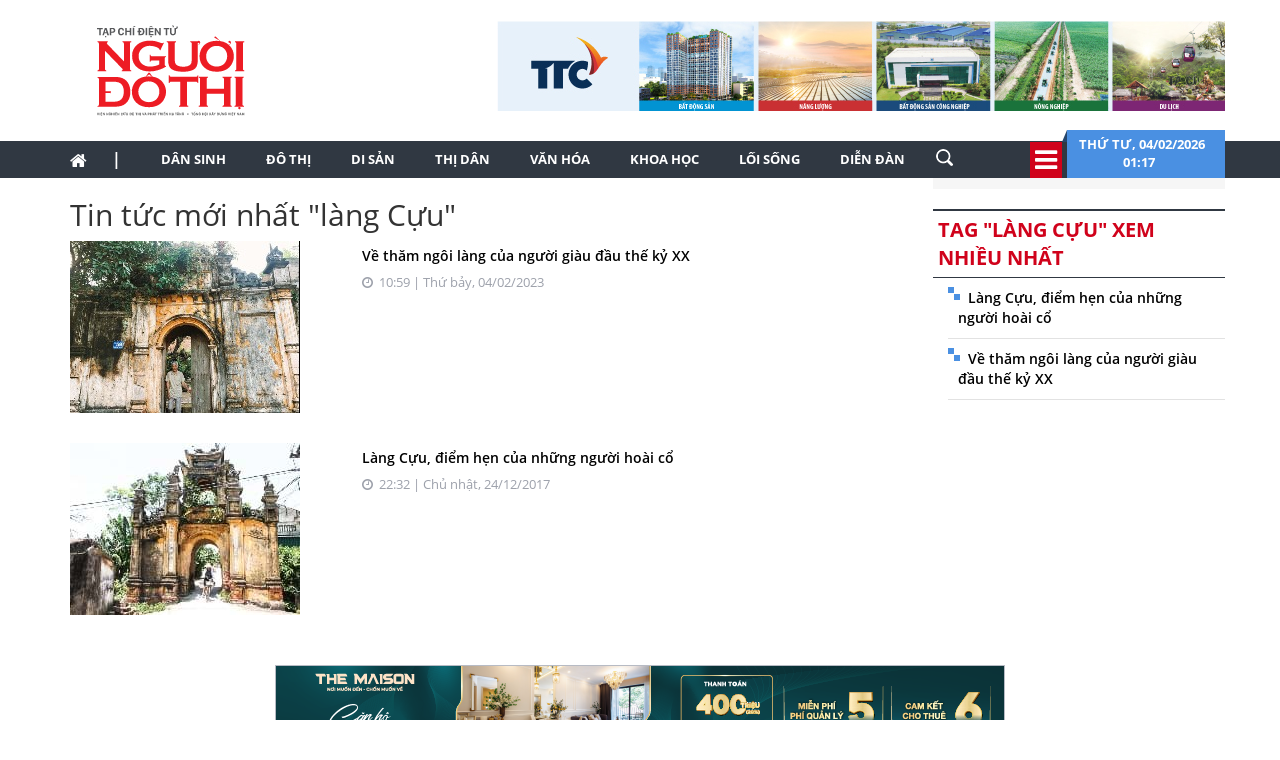

--- FILE ---
content_type: text/html; charset=utf-8
request_url: https://nguoidothi.net.vn/tag/lang-cuu.html
body_size: 27253
content:
<!doctype html>
<!--[if lt IE 7]>      <html class="no-js lt-ie9 lt-ie8 lt-ie7" lang=""> <![endif]-->
<!--[if IE 7]>         <html class="no-js lt-ie9 lt-ie8" lang=""> <![endif]-->
<!--[if IE 8]>         <html class="no-js lt-ie9" lang=""> <![endif]-->
<!--[if gt IE 8]><!-->
<html class="no-js" lang="">
<!--<![endif]-->
<head prefix="og: http://ogp.me/ns# fb: http://ogp.me/ns/fb# article: http://ogp.me/ns/article#">

    <meta charset="utf-8">
    <meta http-equiv="X-UA-Compatible" content="IE=edge,chrome=1">
    <title>Người Đô Thị Online</title>
    <meta name="description" content="Người Đô Thị định vị trở thành diễn đàn trực tuyến hàng đầu của thị dân về quy hoạch phát triển đô thị, bảo tồn di sản, ký ức đô thị...">
    <meta name="viewport" content="width=device-width, initial-scale=1">
    <meta name="format-detection" content="telephone=no"> 
    <meta content="INDEX,FOLLOW" name="robots" />
    <meta content="global" name="distribution" />
    <meta content="general" name="rating" />
    <meta content="1 days" name="revisit-after" />
    <link rel="canonical" href="https://nguoidothi.net.vn" />
    <meta property="og:url" content="https://nguoidothi.net.vn.vn" />
    <meta property="og:type" content="website" />
    <meta property="og:title" content="Người Đô Thị: Diễn đàn trực tuyến hàng đầu của thị dân" />
    <meta property="og:site_name" content="Người Đô Thị" />
    <link rel="shortcut icon" href="favicon.png" type="image/png">
    <link href="/Content/bootstrap?v=DqRpOISl3M9zxV0svJr4n_whIo_l6jVV_SevVLh86Z01" rel="stylesheet"/>

    <link href="/Content/HomeCss?v=rYVWF4LvYx_9y3t4ODP1YvZHV0k4ITIpXF47q37kptc1" rel="stylesheet"/>

    <script src="/bundles/modernizr?v=qVODBytEBVVePTNtSFXgRX0NCEjh9U_Oj8ePaSiRcGg1"></script>

    <script>
    (function (i, s, o, g, r, a, m) {
        i['GoogleAnalyticsObject'] = r; i[r] = i[r] || function () {
            (i[r].q = i[r].q || []).push(arguments)
        }, i[r].l = 1 * new Date(); a = s.createElement(o),
            m = s.getElementsByTagName(o)[0]; a.async = 1; a.src = g; m.parentNode.insertBefore(a, m)
    })(window, document, 'script', 'https://www.google-analytics.com/analytics.js', 'ga');

    ga('create', 'UA-99844110-1', 'auto');
    ga('send', 'pageview');

</script>
<!-- Google tag (gtag.js) -->
<script async src="https://www.googletagmanager.com/gtag/js?id=G-FR1LYE5REE"></script>
<script>
    window.dataLayer = window.dataLayer || [];
    function gtag() { dataLayer.push(arguments); }
    gtag('js', new Date());

    gtag('config', 'G-FR1LYE5REE');
</script>
</head>

<body>
    <!--[if lt IE 8]>
        <p class="browserupgrade">You are using an <strong>outdated</strong> browser. Please <a href="http://browsehappy.com/">upgrade your browser</a> to improve your experience.</p>
    <![endif]-->
    <script type="application/ld+json">
    {
    "@context"        : "https://schema.org",
    "@type"           : "WebSite",
    "name"            : "Người Đô Thị Online",
    "alternateName"   : "Người Đô Thị định vị trở thành diễn đàn trực tuyến hàng đầu của thị dân về quy hoạch phát triển đô thị, bảo tồn di sản, ký ức đô thị...",
    "url": "https://nguoidothi.net.vn/",
    "potentialAction":
    [
    {
    "@type": "SearchAction",
    "target":
    [
    {
    "@type" : "EntryPoint",
    "urlTemplate":"https://nguoidothi.net.vn/tim-kiem/q={search_term_string}"
    }
    ],
    "query-input":
    [
    {
    "@type":"PropertyValueSpecification",
    "valueRequired" : "http://schema.org/True",
    "valueName":"search_term_string"
    }
    ]
    }
    ]
    }
    </script>

    <script type="application/ld+json">
        {
        "@context": "https://schema.org",
        "@type"   : "Organization",
        "name"     :"Người Đô Thị Online",
        "url"      : "https://nguoidothi.net.vn/",
        "logo"     : "https://nguoidothi.net.vn/Content/Images/logo-2023-head.svg",
        "contactPoint": [
        {
        "@type": "ContactPoint",
        "telephone": "+84-028 39319793",
        "contactType": "customer service"
        }
        ],
        "sameAs"    :["https://www.facebook.com/nguoidothionline","https://www.youtube.com/user/nguoidothi"],
        "foundingDate"  :"2005",
        "address" : [
        {
        "@type"    :"PostalAddress",
        "streetAddress": "386/55 Lê Văn Sỹ, phường 14, Quận 3, TP. Hồ Chí Minh, Việt Nam",
        "addressLocality":"Hồ Chí Minh City",
        "addressCountry": "Việt Nam",
        "postalCode":"70000",
        "email":"toasoan@nguoidothi.net.vn"
        }
        ]
        }
    </script>
    <header>
    
    <div class="header dvMarTop4">
        <nav class="navbar">
            <div class="container">
                <div class="row">
                    <div class="col-sm-3">
                        
                        <img src="/Content/Images/logo-2023-head2.svg" onclick="window.location ='/'" style="cursor:pointer;" class="img-logo" width="200" />
                    </div>
                    <div class="col-sm-9 text-right">
                        <a href="https://www.ttcgroup.vn/" target="_blank">
                            <img src="/Content/Images/banner-ttc.jpg" style="margin-right:-15px" />
                        </a>
                    </div>
                </div>
            </div>
        </nav>
    </div>
    <nav class="navbar navbar-static-top dvTopMenu">
        <div class="container">
            <div class="navbar-header">
                <button type="button" class="navbar-toggle collapsed" data-toggle="collapse" data-target="#navbar" aria-expanded="false" aria-controls="navbar">
                    <span class="sr-only">Toggle navigation</span>
                    <span class="icon-bar"></span>
                    <span class="icon-bar"></span>
                    <span class="icon-bar"></span>
                </button>
                <a class="navbar-brand" href="/"><i class="fa fa-home"></i></a>
            </div>

            <div id="navbar" class="navbar-collapse collapse">
                <ul class="nav navbar-nav dvNavSearch">
                    <li> <a href="/" class="nav-home">|</a></li>
                    <li class=""><a href="/dan-sinh">Dân sinh</a></li>
                    <li class=""><a href="/do-thi">Đô thị</a></li>
                    <li class=""><a href="/di-san">Di sản</a></li>
                    <li class=""><a href="/thi-dan">Thị dân</a></li>
                    <li class=""><a href="/van-hoa">Văn hóa</a></li>
                    <li class=""><a href="/khoa-hoc">Khoa học</a></li>
                    <li class=""><a href="/loi-song">Lối sống</a></li>
                    <li class=""><a href="/dien-dan">Diễn đàn</a></li>
                    <li>
                        <input type="text" name="name" placeholder="Nhấn Enter để tìm" class="quick-search form-control" style="width: 35px;">
                    </li>
                </ul>
                <div class="navbar-right" style="position:relative">
                    <div class="dvIcoCalendar">
                        <i class="fa fa-2x fa-bars" aria-hidden="true" data-toggle="modal" data-target="#myModal" style="cursor:pointer; color:#fff"></i>
                    </div>
                    <div class="dvPanelDate">
                        <img src="/Content/Images/icoShape.png" />
                        <div class="dvPanelDateText">
                            Thứ tư,&nbsp;04/02/2026
                            <br />
                            01:17 &nbsp;
                        </div>

                    </div>
                </div>
            </div>
        </div>
    </nav>

<script type="text/javascript">
    function runScript(e) {
        if (e.keyCode == 13) {
            SearchData();
            return false;
        }
    }

    function SearchData() {
        var txt = $("#txtSearch").val();
        if (txt == "") {
            bootbox.alert("Vui lòng nhập nội dung cần tìm kiếm");
        }
        else {
            window.location.href = "/tim-kiem/q=" + encodeURIComponent(txt);
        }
    }
</script>


<!-- Modal -->
<div class="modal fade" id="myModal" tabindex="-1" role="dialog" aria-labelledby="myModalLabel">
    <div class="modal-dialog" role="document" style="width:100%;">
        <div class="modal-content">
            <div class="modal-header">
                <button type="button" class="close" data-dismiss="modal" aria-label="Close"><span aria-hidden="true">&times;</span></button>
                <h4 class="modal-title" id="myModalLabel"></h4>
            </div>
            <div class="modal-body">

                <div class="row">
                    <div class="col-sm-3 dvTitleAllCategory">
                        <span>
                            Tổng hợp danh mục
                            <font>NGƯỜI ĐÔ THỊ</font>
                        </span>
                    </div>
                    <div class="col-sm-9 dvAllList">
                        <div class="row">
                            <div class="col-sm-3">
                                <a href="/dan-sinh">Dân sinh</a>
                            </div>
                            <div class="col-sm-3">
                                <a href="/do-thi">Đô thị</a>
                            </div>
                            <div class="col-sm-3">
                                <a href="/di-san">Di sản</a>
                            </div>
                            <div class="col-sm-3">
                                <a href="/thi-dan">Thị dân</a>
                            </div>

                            <div class="col-sm-3">
                                <a href="/van-hoa">Văn hóa</a>
                            </div>
                            <div class="col-sm-3">
                                <a href="/khoa-hoc">Khoa học</a>
                            </div>

                            <div class="col-sm-3">
                                <a href="/loi-song">Lối sống</a>
                            </div>
                            <div class="col-sm-3">
                                <a href="/dien-dan">Diễn đàn</a>

                            </div>
                        </div>



                    </div>
                </div>
            </div>
            <div class="modal-footer">
            </div>
        </div>
    </div>
</div>
   
</header>


    

<div class="container">
    <div class="row">
        <div class="col-sm-9">
            <h2>Tin tức mới nhất "l&#224;ng Cựu" </h2>
            <div id="dvTagList"></div>
        </div>
        <div class="col-sm-3">
            
<div class="row bgAdRight">
    <div class="col-sm-12" style="margin-top:10px;">




    </div>
</div>

            <div class="row">
    <div class="col-sm-12 dvMarTop1 MostViewHead  ">
        <span>
            Tag "l&#224;ng Cựu" xem nhiều nhất
        </span>
    </div>
</div>
<div class="row">
    <div class="col-sm-12 itemMost">
        <ul style="margin-right:-15px;">
                <li>
                    <a href="/lang-cuu-diem-hen-cua-nhung-nguoi-hoai-co-11963.html">L&#224;ng Cựu, điểm hẹn của những người ho&#224;i cổ</a>
                </li>
                <li>
                    <a href="/ve-tham-ngoi-lang-cua-nguoi-giau-dau-the-ky-xx-38251.html">Về thăm ng&#244;i l&#224;ng của người gi&#224;u đầu thế kỷ XX</a>
                </li>
        </ul>
    </div>
</div>

        </div>
    </div>
    <div class="row">
        <div class="col-sm-12">
            
<div class="row dvMarTop1">
    <div class="col-sm-12 text-center">
            <a href="https://themaison.vn/" target="_blank">
                <img src="/Content/Images/maison.jpg" style="border: 1px solid #b7bbc4; margin:0 auto" class="img-responsive" />
            </a>
    </div>
</div>

        </div>
    </div>
</div>


    
<div class="breaking-wrapper" style="display:block">
    <div class="dvNews">
        <div class="dvArticles">
            <h3>Đọc tin nhanh</h3>


        <div class="dvArticle"><span style="color:#d0021b">#t&#225;i chế r&#225;c thải</span>
            <a href="/tai-che-rac-thai-51625.html">
                Phế liệu m&#225;y m&#243;c được tr&#236;nh b&#224;y th&#224;nh t&#225;c phẩm tại Nh&#224; văn h&#243;a Sinh vi&#234;n ĐHQG TP.HCM, nhắc nhở rằng c&#243; 14.000 tấn r&#225;c mỗi ng&#224;y v&#224; v&#242;ng đời vật liệu.
            </a>
        </div>
        <div class="dvArticle"><span style="color:#d0021b">#hồ T&#226;y</span>
            <a href="/ho-tay-51623.html">
                Phương thức thanh to&#225;n cho nh&#224; đầu tư bằng ng&#226;n s&#225;ch nh&#224; nước hay bằng quỹ đất sẽ được x&#225;c định cụ thể tại bước quyết định chủ trương đầu tư dự &#225;n.
            </a>
        </div>
        <div class="dvArticle">
            <span style="color:#d0021b">#hoa đ&#224;o</span>
            <a href="/hoa-dao-51622.html">

                <img src="https://uploads.nguoidothi.net.vn/Avatar/s_ee96fac2-5e76-4979-8c1c-4d97a2d7460a.jpg" style="float:right" />
                Những ng&#224;y gi&#225;p Tết Nguy&#234;n đ&#225;n 2026, l&#224;ng đ&#224;o Hồng H&#224; (x&#227; &#212; Di&#234;n, H&#224; Nội) rộn r&#224;ng v&#224;o vụ, tất bật chăm s&#243;c, tuyển chọn những gốc đ&#224;o đẹp để sẵn s&#224;ng phục vụ thị trường Tết.  
            </a>
        </div>
        <div class="dvArticle"><span style="color:#d0021b">#quy hoạch tỉnh Đồng Nai</span>
            <a href="/quy-hoach-tinh-dong-nai-51621.html">
                Theo Ủy ban Nh&#226;n d&#226;n tỉnh Đồng Nai, tỉnh đặt mục ti&#234;u đến năm 2030 cơ bản đạt c&#225;c ti&#234;u chuẩn của th&#224;nh phố trực thuộc Trung ương theo hướng văn minh, hiện đại, tốc độ tăng trưởng cao.
            </a>
        </div>
        <div class="dvArticle">
            <span style="color:#d0021b">#Nghị định 46</span>
            <a href="/nghi-dinh-46-51620.html">

                <img src="https://uploads.nguoidothi.net.vn/Avatar/s_5c8689f0-23bd-424f-a0f7-e0422ab54e5b.jpg" style="float:right" />
                Ph&#243; Thủ tướng L&#234; Th&#224;nh Long chỉ đạo c&#225;c bộ, ng&#224;nh khẩn trương ban h&#224;nh hướng dẫn kiểm tra thực phẩm nhập khẩu, bảo đảm quy định mới khả thi, th&#244;ng quan kịp thời, phục vụ tốt hoạt động xuất nhập khẩu.  
            </a>
        </div>
        <div class="dvArticle"><span style="color:#d0021b">#Giải B&#250;a liềm v&#224;ng</span>
            <a href="/giai-bua-liem-vang-51619.html">
                Tổng B&#237; thư đ&#225;nh gi&#225; cao việc ng&#224;y c&#224;ng c&#243; nhiều t&#225;c phẩm đ&#227; ph&#225;t hiện, đề cập tới những bất cập, hạn chế, những vấn đề đặt ra trong c&#244;ng t&#225;c x&#226;y dựng, chỉnh đốn Đảng, những vấn đề bức x&#250;c...
            </a>
        </div>
        <div class="dvArticle">
            <span style="color:#d0021b">#k&#234;u gọi đầu tư</span>
            <a href="/keu-goi-dau-tu-51624.html">

                <img src="https://uploads.nguoidothi.net.vn/Avatar/s_645e3d2b-1453-4437-b269-bda64498383c.jpg" style="float:right" />
                Chủ tịch UBND tỉnh Kh&#225;nh H&#242;a x&#225;c định việc k&#234;u gọi đầu tư 231 dự &#225;n sẽ tạo đột ph&#225;, gi&#250;p địa phương đạt mục ti&#234;u tăng trưởng GRDP 10-11% trong năm 2026.  
            </a>
        </div>
        <div class="dvArticle">
            <span style="color:#d0021b">#Hội chợ m&#249;a Xu&#226;n 2026</span>
            <a href="/hoi-cho-mua-xuan-2026-51626.html">

                <img src="https://uploads.nguoidothi.net.vn/Avatar/s_f9c383ab-d4d6-40fb-80f6-42aaff5d9e12.jpg" style="float:right" />
                Sự kiện kh&#244;ng chỉ th&#250;c đẩy x&#250;c tiến thương mại, k&#237;ch cầu ti&#234;u d&#249;ng nội địa m&#224; c&#242;n t&#244;n vinh gi&#225; trị văn h&#243;a truyền thống, tinh hoa l&#224;ng nghề v&#224; bản sắc Tết Việt.  
            </a>
        </div>
        <div class="dvArticle">
            <span style="color:#d0021b">#Bảo t&#224;ng Đảng Cộng sản Việt Nam</span>
            <a href="/bao-tang-dang-cong-san-viet-nam-51618.html">

                <img src="https://uploads.nguoidothi.net.vn/Avatar/s_eb3d65d5-35e5-485e-9ebd-248b6040236c.jpg" style="float:right" />
                Bảo t&#224;ng Đảng Cộng sản Việt Nam được định h&#236;nh l&#224; c&#244;ng tr&#236;nh văn h&#243;a, lịch sử, l&#224; sự kết tinh giữa c&#225;c yếu tố truyền thống văn h&#243;a ngh&#236;n năm văn hiến của d&#226;n tộc với yếu tố hiện đại, uy nghi&#234;m.  
            </a>
        </div>
        <div class="dvArticle"><span style="color:#d0021b">#Huy hiệu Đảng</span>
            <a href="/huy-hieu-dang-51617.html">
                Trong suốt 45 năm đứng trong h&#224;ng ngũ của Đảng Cộng sản Việt Nam, đồng ch&#237; T&#244; L&#226;m đ&#227; trải qua nhiều vị tr&#237; c&#244;ng t&#225;c quan trọng, từ những đơn vị cơ sở đến vị tr&#237; người đứng đầu Đảng v&#224; Nh&#224; nước.
            </a>
        </div>
        <div class="dvArticle">
            <span style="color:#d0021b">#nhạc th&#237;nh ph&#242;ng</span>
            <a href="/nhac-thinh-phong-51616.html">

                <img src="https://uploads.nguoidothi.net.vn/Avatar/s_a50137a9-c6aa-482e-866c-e91bd5e79e93.jpg" style="float:right" />
                Nhạc sĩ Dương Thụ từ TP.HCM ra H&#224; Nội, vừa l&#224; người tổ chức, vừa giới thiệu C&#226;u lạc bộ &#226;m nhạc th&#237;nh ph&#242;ng sau ba chương tr&#236;nh thử nghiệm đầu ti&#234;n.  
            </a>
        </div>
        <div class="dvArticle"><span style="color:#d0021b">#Vinhomes Green Paradise</span>
            <a href="/vinhomes-green-paradise-51615.html">
                Theo chuy&#234;n gia, chỉ v&#224;i năm nữa th&#244;i, Vinhomes Green Paradise sẽ trở th&#224;nh h&#242;n ngọc lấp l&#225;nh, gi&#225; sản phẩm sẽ ở mức rất cao, gấp v&#224;i lần so với hiện nay...
            </a>
        </div>
        <div class="dvArticle">
            <span style="color:#d0021b">#thiện nguyện</span>
            <a href="/thien-nguyen-51614.html">

                <img src="https://uploads.nguoidothi.net.vn/Avatar/s_c97c60f5-bdc7-4d83-a489-0d5eccc48e0f.jpg" style="float:right" />
                Kh&#244;ng chỉ mang theo qu&#224; tặng, c&#225;c bạn học sinh c&#242;n tổ chức giao lưu, văn nghệ v&#224; c&#225;c tr&#242; chơi đơn giản, tạo n&#234;n kh&#244;ng kh&#237; ấm &#225;p, gần gũi cho những người cao tuổi đang sinh sống tại đ&#226;y.  
            </a>
        </div>
        <div class="dvArticle"><span style="color:#d0021b">#chuyển đổi xe xăng sang xe điện</span>
            <a href="/chuyen-doi-xe-xang-sang-xe-dien-51613.html">
                Đặc biệt, bắt đầu từ ng&#224;y 1.2, VinFast cũng triển khai chương tr&#236;nh “Nh&#226;n đ&#244;i lộc Tết - Mua xe tr&#250;ng xe” d&#224;nh cho tất cả kh&#225;ch h&#224;ng mua xe m&#225;y điện đến ng&#224;y 31.3.2026.
            </a>
        </div>
        <div class="dvArticle">
            <span style="color:#d0021b">#h&#242;a minzy</span>
            <a href="/hoa-minzy-51612.html">

                <img src="https://uploads.nguoidothi.net.vn/Avatar/s_39e1c733-4e72-4e00-aba5-4c32be2ced9f.jpg" style="float:right" />
                Fan Concert đầu ti&#234;n trong sự nghiệp của H&#242;a Minzy đ&#227; diễn ra th&#224;nh c&#244;ng v&#224;o đ&#234;m 1.2.2026 tại Global City, TP.HCM.  
            </a>
        </div>
        <div class="dvArticle"><span style="color:#d0021b">#kiến tr&#250;c cảnh quan</span>
            <a href="/kien-truc-canh-quan-51609.html">
                Từng l&#224; một hồ nước quan trọng trong cấu tr&#250;c thủy văn cổ của H&#224;ng Ch&#226;u, hồ Tongjian đ&#227; trải qua nhiều thập kỷ suy tho&#225;i v&#236; bồi lấp, chia cắt v&#224; khai th&#225;c đ&#244; thị.
            </a>
        </div>
        <div class="dvArticle">
            <span style="color:#d0021b">#m&#224;u của năm</span>
            <a href="/mau-cua-nam-51608.html">

                <img src="https://uploads.nguoidothi.net.vn/Avatar/s_fcff3907-0770-4b84-8053-e70df055787c.jpg" style="float:right" />
                Th&#244;ng qua hai thương hiệu Dulux v&#224; Dulux Professional, doanh nghiệp n&#224;y vừa giới thiệu M&#224;u của năm 2026, vừa đồng h&#224;nh c&#249;ng hạng mục quan trọng nhất của giải thưởng.  
            </a>
        </div>
        <div class="dvArticle"><span style="color:#d0021b">#chuyển đổi xanh</span>
            <a href="/chuyen-doi-xanh-51607.html">
                Hơn 400 doanh nghiệp đến từ c&#225;c lĩnh vực vận tải, t&#224;i ch&#237;nh – ng&#226;n h&#224;ng, c&#244;ng nghệ v&#224; hạ tầng đ&#227; tham dự Sự kiện Kết nối Doanh nghiệp Xanh ti&#234;n phong – Green Alliance Frontier 2026 do Xanh SM tổ chức.
            </a>
        </div>
        <div class="dvArticle"><span style="color:#d0021b">#dự &#225;n chống ngập 10.000 tỉ</span>
            <a href="/du-an-chong-ngap-10-000-ti-51611.html">
                Theo đ&#225;nh gi&#225; của UBND TP.HCM, dự &#225;n hiện đủ điều kiện t&#225;i thi c&#244;ng, bảo đảm cam kết ho&#224;n th&#224;nh to&#224;n bộ trong năm 2026.
            </a>
        </div>
        <div class="dvArticle">
            <span style="color:#d0021b">#lễ hội tết</span>
            <a href="/le-hoi-tet-51606.html">

                <img src="https://uploads.nguoidothi.net.vn/Avatar/s_52452175-a13b-4d65-8851-b44b06308765.jpg" style="float:right" />
                Lễ hội Xu&#226;n Cần Giờ mở ra chuỗi “Lễ hội trong lễ hội” tr&#224;n đầy sắc xu&#226;n v&#224; năng lượng b&#249;ng nổ cho si&#234;u điểm đến quốc tế mới tại Việt Nam.   
            </a>
        </div>


        </div>
    </div>
    <div class="dvNews-overlay"></div>
</div>

<div class="site-overlay"></div>

<nav class="pushy pushy-right">
    <div class="pushy-content">
        <ul>
            <li><a href="/dan-sinh">Dân sinh</a></li>
            <li><a href="/do-thi">Đô thị</a></li>
            <li><a href="/di-san">Di sản</a></li>
            <li><a href="/thi-dan">Thị dân</a></li>
            <li><a href="/van-hoa">Văn hóa</a></li>
            <li><a href="/khoa-hoc">Khoa học</a></li>
            <li><a href="/loi-song">Lối sống</a></li>
            <li><a href="/dien-dan">Diễn đàn</a></li>
            <li><a href="/multimedia">Multimedia</a></li>
        </ul>
    </div>
</nav>
<div class="iconBreakNews">
    <img src="/Content/Images/flash.png" width="30">
</div>
<div class="toggle-menu">
    <div class="menu-btn" title="Các chuyên mục">
        <span class="icon-bar"></span>
        <span class="icon-bar"></span>
        <span class="icon-bar"></span>
    </div>
</div>

    <div style="width: 100%; background-color: #303842">
        <div class="container">
            <div class="row no-gutter">
                <div class="col-sm-3" style="padding-top:20px;">
                    <img src="/Content/Images/logo-2023-footer.svg" class="img-responsive" width="200" />
                </div>
                <div class="col-sm-7 footer">
                    <div>
                        Cơ quan chủ quản: Viện Nghiên cứu đô thị và Phát triển hạ tầng (Tổng hội Xây dựng Việt Nam)
                    </div>
                    <div>Thành lập: 12/6/2006</div>
                    <div>Giấy phép hoạt động Tạp chí điện tử số 187/GP-BTTTT cấp ngày 26/5/2023</div>
                    <div>Tổng biên tập:<span> Nguyễn Đào Vĩnh Huy</span></div>
                    <div>Tổng thư ký tòa soạn, Ủy viên ban biên tập:<span> Ngô Trung Dũng</span></div>
                    <div><span>Tòa soạn và trị sự</span>: 386/55 Lê Văn Sỹ, phường Nhiêu Lộc, TP.HCM</div>
                    <div><span>Email: </span><a href="mailto:toasoan@nguoidothi.net.vn">toasoan@nguoidothi.net.vn.</a><span>&nbsp; Điện thoại</span>: (028) 39319793</div>
                    <div>Bản quyền © 2017 Người Đô Thị Online</div>
                </div>
                <div class="col-sm-2">
                </div>
            </div>
        </div>

    </div>

<div class="container-fluid footerCopy">
    <div class="container">
        <div class="row ">
            <div class="col-sm-8 col-xs-12" style="opacity:0.6">
                *Chỉ được phép sử dụng thông tin từ website này khi có chấp thuận bằng văn bản của Người Đô Thị.
            </div>
            <div class="col-sm-4 col-xs-12 dvMFoot text-right">
                <a href="/datbao.html" class="contact" style="margin-right:5px"> Đặt báo</a>
                <a href="/lienhe.html" class="contact"> Liên hệ quảng cáo</a>
            </div>
        </div>
    </div>
</div>
    <script src="/bundles/jquery?v=DoLGHW9uWXOIg1xDaO29ViiH8PvEjfkdqc7dWPYhWHQ1"></script>

    <script src="/bundles/bootstrap?v=QPk1E1ZsfAkXqfxR8o8FLITz5wNIsGaDfwmtKjbFNfQ1"></script>

    <script src="/bundles/scriptHome?v=MKjTUkNw296nVmY4Ikty_4-tF5Y8ExxyT2qlkK9NWJ81"></script>


    
    <script src="/bundles/jqueryval?v=mRjM0qa6T8GTCa8lhmXMI_-t5fsTCmHSxo4BqkY9x4A1"></script>

    <script type="text/javascript">
        $(document).ready(function () {
            getTagData();
        });

        function getTagData() {
            $.ajax({
                url: "/Tag/_TagList",
                type: "POST",
                data: {
                    Id: "3871",
                },
                success: function (msg) {
                    $("#dvTagList").html(msg);
                }
            })
        }
    </script>



    
</body>
</html>


--- FILE ---
content_type: text/html; charset=utf-8
request_url: https://nguoidothi.net.vn/Tag/_TagList
body_size: 1230
content:


    <div class="row ">
        <div class="col-sm-4" style="padding-right:0px">
            <img src="https://uploads.nguoidothi.net.vn/Avatar/s_e5cda51e-e51a-4125-abf8-14f862797790.jpg" class="img-responsive" />
        </div>
        <div class="col-sm-8">            
            <div class="dvTitleCat">
                <a href="/ve-tham-ngoi-lang-cua-nguoi-giau-dau-the-ky-xx-38251.html">Về thăm ng&#244;i l&#224;ng của người gi&#224;u đầu thế kỷ XX</a>
                <font><i class="fa fa-clock-o dvMarTop1 "></i> &nbsp;10:59 | Thứ bảy, 04/02/2023</font>
                <p>
                    
                </p>
            </div>
        </div>
    </div>
    <div class="row dvMarTop6">
        <div class="col-sm-4" style="padding-right:0px">
            <img src="https://uploads.nguoidothi.net.vn/Avatar/s_0554bfe8-f547-4b8a-860b-0aafa44f0332.jpg" class="img-responsive" />
        </div>
        <div class="col-sm-8">            
            <div class="dvTitleCat">
                <a href="/lang-cuu-diem-hen-cua-nhung-nguoi-hoai-co-11963.html">L&#224;ng Cựu, điểm hẹn của những người ho&#224;i cổ</a>
                <font><i class="fa fa-clock-o dvMarTop1 "></i> &nbsp;22:32 | Chủ nhật, 24/12/2017</font>
                <p>
                    
                </p>
            </div>
        </div>
    </div>



<div style="padding-bottom:30px"></div>


--- FILE ---
content_type: text/css; charset=utf-8
request_url: https://nguoidothi.net.vn/Content/HomeCss?v=rYVWF4LvYx_9y3t4ODP1YvZHV0k4ITIpXF47q37kptc1
body_size: 41654
content:
@font-face{font-family:"OpenSans";src:url(fonts/OpenSans-Regular.ttf)}@font-face{font-family:"OpenSansItalic";src:url(fonts/OpenSans-Italic.ttf)}@font-face{font-family:"OpenSansSeBold";src:url(fonts/OpenSans-Semibold.ttf)}@font-face{font-family:"OpenSansBold";src:url(fonts/OpenSans-Bold.ttf)}body{font-size:14px;font-family:"OpenSans"}a,a:hover,a:focus{text-decoration:none}.top-nav{background:#d0021b;color:#fff;font-size:13px;font-weight:bold}.top-nav .navbar-left{border-right:1px solid #fff;margin-right:20px;padding:5px 30px 5px 10px}.top-nav .navbar-right li a{color:#fff;padding:5px 10px;font-size:18px;border-left:1px solid #fff;text-align:center}.top-nav .navbar-right li{display:inline-block}.dvMarTop1{margin-top:20px}.dvMarLeft1{margin-left:40px}.btnSearch{background-color:#4a90e2;color:#fff;font-size:13px!important;border-color:#4a90e2}.btnSearch:hover{background-color:#4a90e2;color:#fff}.input-group-addon{padding-top:0;padding-bottom:0}.input-group{width:400px}.input-group .form-control{border-left:0 none;border-right:0 none;height:42px;background-color:transparent}.dvTopMenu{background-color:#303842;font-size:13px;font-family:"OpenSansBold";text-transform:uppercase}.navbar-default .navbar-nav>li>a{color:#fff}.navbar-nav>li>a{padding-left:10px;padding-right:10px}.navbar-nav>li>a,.navbar-brand{height:36px;padding-bottom:10px!important;padding-top:8px!important;color:#fff!important}.navbar-brand :hover{color:#fff!important}.navbar{min-height:36px!important;border-bottom:0;margin-top:20px;margin-bottom:0}.dvIcoCalendar{background-color:#d0021b;padding:5px;float:left;position:absolute;left:-32px;top:1px}.panel{margin-bottom:10px!important;height:52px}.dvLineVideo{border-top:2px solid #303842;border-bottom:1px solid #b7bbc4;font-size:18px;color:#d0021b;padding:5px 0;font-family:"OpenSansBold";padding-left:15px;text-transform:uppercase}.dvLineVideo a{color:#d0021b}.dvColorVideo{background-color:#d0021b}.dvTitleVideo{font-size:16px;line-height:1.5;font-family:"OpenSansSeBold";color:#fff;margin-top:20px}.dvTitleVideo a{color:#fff}.dvTimeVideo{color:#fff;opacity:.7;margin-top:5px}.dvTeaserVideo{line-height:1.79;color:#fff}.dvMarTop2{margin-top:10px}.dvTitleVideo2{color:#000;margin-top:10px;font-family:"OpenSansSeBold"}.dvTitleVideo2 a{color:#000}.dvTimeVideo2{color:#9da1ab;margin-top:5px}.dvLineCat{border-top:2px solid #303842;color:#d0021b;padding:5px 0 0 10px;font-weight:bold;border-bottom:1px solid #b7bbc4}.spFocusHead{font-family:"OpenSansItalic";font-size:13px;color:#51555f}.dvPadBottom1{padding-bottom:20px}.dvZoneHome{font-size:18px;color:#d0021b;font-family:"OpenSansBold";text-transform:uppercase;float:left;margin-top:-2px;margin-right:20px}.dvZoneHome a{color:#d0021b}.nav-tabs{border-bottom:0}.nav-tabs>li>a{color:#6b707a;margin-top:2px;font-size:14px;font-weight:bold}.item1{display:block;height:81px;margin-bottom:12px}.item1 a{position:absolute;color:#000}.item1 span{cursor:pointer;position:absolute;font-family:"OpenSansSeBold";right:15px;width:59%;margin-top:5px}.item1 span font{font-family:"OpenSans";position:absolute;color:#9da1ab;width:100%;margin-top:30px}.nav-tabs>li.active>a,.nav-tabs>li.active>a:focus,.nav-tabs>li.active>a:hover{color:#000;font-weight:600}.clear{clear:both}.item2 ul,.items1 ul{list-style-image:url(Images/icoPoint.png);padding-left:0}.item2 li{height:40px;border-bottom:1px solid #e2e2e2;list-style-position:inside;padding-top:10px}.item2 li:last-child,.items1 li:last-child{border-bottom:0}.item2 span{cursor:pointer;position:absolute;font-family:"OpenSansSeBold";width:90%}.item2 span a,.item2 li a,.items1 li a{color:#000}.item2 span font{font-family:"OpenSans";color:#9da1ab;float:left;width:100%;margin-top:-10px}.what-news-up{text-align:center;background-color:#303842;color:#fff;cursor:pointer}.what-news-down{text-align:center;background-color:#303842;color:#fff;margin-top:15px;cursor:pointer}.what-news{list-style-type:none;margin:0;padding:0}.no-gutter{padding-right:15px;padding-left:15px}.item3{margin-top:15px;height:250px}.item3 span{cursor:pointer;position:absolute;font-family:"OpenSansSeBold";margin-top:10px}.item3 span font{font-family:"OpenSans";color:#9da1ab;float:left;width:100%;margin-top:-10px}.item3 a{color:#000}.bgAdRight{background-color:#f6f6f6}.WhatNewsHead{border-top:2px solid #303842;border-bottom:1px solid #303842;font-family:"OpenSansBold";font-size:20px;color:#d0021b;padding:5px;margin-left:15px;width:90%}.MostViewHead{border-top:2px solid #303842;border-bottom:1px solid #303842;font-family:"OpenSansBold";font-size:20px;color:#d0021b;padding:5px;text-transform:uppercase}.itemMost ul{padding-left:0}.itemMost li{list-style:none;background:url(Images/icoPoint.png) left 9px no-repeat;padding-top:10px;padding-bottom:10px;padding-left:10px;border-bottom:1px solid #e2e2e2;font-family:"OpenSansSeBold"}.itemMost li a{color:#000;margin-top:10px;margin-left:10px}.expert-up{text-align:center;cursor:pointer;color:#d0021b}.expert-down{text-align:center;margin-top:10px;cursor:pointer;color:#d0021b}.expert{list-style-type:none;margin:0;padding:0}.expert-Item{background-color:#303842;height:165px;margin-top:20px}.expert-Item:first-child{color:#d0021b}.expert-Item img{margin:10px;position:absolute;display:block}.expert-Item span{font-size:12px;font-family:"OpenSansSeBold";position:absolute;color:#4a90e2;right:15px;width:65%;margin-top:15px;text-transform:uppercase}.expert-Item span a{color:#4a90e2}.expert-Item span font{font-size:14px;color:#f8fbff;width:100%;float:left}.expert-news{list-style-image:url(Images/icoPoint.png);padding-top:80px}.expert-news li{color:#fff;opacity:.73;font-size:13px;height:25px}.expert-news li a{color:#fff;width:94%;display:inline-block}.dvItemTop{position:absolute;bottom:10px;width:90%;left:30px;font-family:"OpenSansBold";font-size:22px;color:#fff;line-height:25px;padding-right:10px}.dvItemTop a{color:#fff}.dvItemTop font{font-weight:normal;color:#9da1ab;font-size:14px;float:left;width:100%;margin-top:-10px;font-family:"OpenSans"}.dvItemBg{background-color:#f1f1f1}.dvItemBg img{margin-left:-15px;float:left}.dvItemBg span{color:#4a90e2;font-family:"OpenSansSeBold";position:absolute;text-transform:uppercase;right:10px;width:37%;top:50%;transform:translate(0,-50%)}.dvItemBg span font{color:#000;float:left;text-transform:none;width:100%;font-family:"OpenSansSeBold"}.dvItemBg span font a{color:#000}.dvMarTop3{margin-top:15px}.dvLeftLine{border-left:2px solid #fff}.item1>ul{list-style-image:url(Images/icoPoint.png)}.nav>li>a{padding-right:10px}.dvDetailHeader{border-bottom:1px solid #dbdee2;margin-top:-10px}.dvDetailHeader .breadcrumb,.dvDetailHeader .breadcrumb a{background:rgba(0,0,0,0) none repeat scroll 0 0;display:inline-block;color:#51555f;font-size:13px;margin-left:-7px;text-decoration:none;margin-top:5px;margin-bottom:5px}.dvDetailHeader .breadcrumb>li+li::before{content:""}.breadcrumb>.active{color:#4a90e2}.articleDetail h4{color:red}.articleDetail h5,.articleDetail h3{text-transform:uppercase;font-family:"OpenSansSeBold";color:#4a90e2;float:left;width:100%}.articleDetail h1{font-size:30px;margin-top:0;color:#000;font-family:"OpenSansBold";float:left;width:100%}.articleDetail span{color:#272b35}.articleDetail span font{float:right;color:#4a90e2}.whats-hot{margin-top:25px;border:1px solid #b7bbc4;padding-bottom:15px}.whats-hot .item-red{font-size:32px;color:#d0021b;text-transform:uppercase;margin-left:10px;font-family:"OpenSansSeBold"}.whats-hot .item-black{font-size:32px;color:#303842;text-transform:uppercase;font-family:"OpenSansSeBold"}.relatedItems span{margin-top:10px;float:left;font-family:"OpenSansSeBold"}.relatedItems span a{color:#000}.itemTags{padding:25px;border-top:1px solid #dbdee2;border-bottom:1px solid #dbdee2;float:left}.TagTitle{font-family:"OpenSansSeBold"}.itemTags font{padding:10px;border:1px solid #d0d0d0;margin-left:10px;float:left;margin-bottom:10px}.itemTags font a{color:#51555f}.itemTags span font:first-child{margin-left:30px}.dvTitleZone{padding:0 0 10px;margin-left:15px;color:#222}.dvTitleZone h1{font-size:24px;text-transform:uppercase;font-family:"OpenSansSeBold"}.dvTitleZone h1 a,.dvTitleZone h1 a:hover{color:#222}.dvTitleZone .dvSubTitle{white-space:nowrap;border-top:1px solid #000;padding-top:10px;padding-bottom:20px;overflow:auto;margin-top:10px;margin-right:15px}.dvTitleZone .dvSubTitle a{display:inline-block;margin-right:20px;color:#222}.dvTitleZone h2{display:inline}.dvTitleZone h2:first-child a{font-family:"OpenSans";font-size:22px;text-transform:uppercase}.dvTitleZone h2 a{font-family:"OpenSansSeBold";color:#222;font-size:24px;text-transform:initial}.dvTitleZone h2 a::before{content:"›";position:relative;margin:0 10px 0 12px;font-weight:500;color:gray}.dvTitleZone h2:first-child a::before{content:"";margin:unset}.dvTitleZone ol{font-family:"OpenSans";font-size:14px;background-color:transparent;text-transform:none}.dvTitleZone ol li{border-right:1px solid #4a90e2;padding-right:10px;padding-left:10px}.dvTitleZone .breadcrumb>li+li::before{content:"";padding:unset}.dvTitleZone ol li:last-child{border-right:0}.dvZoneBreadcum{font-family:"OpenSansSeBold";position:absolute;top:15px;right:10px;color:#fff;text-align:right}.dvZoneBreadcum span{font-family:"OpenSans";opacity:.7}.dvTitleZone .jumbotron{background-color:#fff;opacity:.33;border-radius:100px;margin-top:20px;width:92%;padding-top:18px;padding-bottom:18px}.item4{height:100px;border-bottom:1px solid #f1f1f1}.item4:first-child{margin-top:15px;height:250px}.item4:last-child{border-bottom:0}.item4 a{color:#fff}.item4 span{cursor:pointer;position:absolute;font-family:"OpenSansSeBold";margin-top:15px;color:#fff;padding-right:5px}.item4 span font{font-family:"OpenSans";color:#9da1ab;float:left;width:100%;font-size:13px;margin-top:-10px}.dvSubCat{color:#4a90e2;text-transform:uppercase;font-family:'OpenSansSeBold';padding-top:5px}.dvSubCat span{float:right;padding-right:5px}.dvTitleCat{color:#000;font-family:'OpenSansSeBold';padding-top:5px}.dvTitleCat a{color:#000}.dvTitleCat font{float:left;width:100%;font-family:"OpenSans";color:#9da1ab;font-size:13px;margin-top:-10px;padding-bottom:5px}.dvTitleCat p{font-family:"OpenSans";line-height:1.79;color:#303842}.nav-home{font-size:16px;padding-left:5px;padding-right:5px}.dvPanelDate{float:left;margin-top:-11px;color:#fff}.dvPanelDateText{position:absolute;top:-6px;left:17px;text-align:center}.nav>li>a:hover{background-color:#d0021b;color:#fff}.navbar-nav>.active>a,.navbar-nav>.active>a:hover,.navbar-nav>.active>a:focus{background-color:#d0021b;color:#fff}.dvMarTop4{margin-top:5px}.panel i{color:#9b9b9b}.btnHotNews{float:right;background-color:#e2e2e2;color:#9da1ab;margin-top:-7px}.btnHotNews:last-child{margin-right:5px}.flexslider{margin-bottom:10px!important}.fl-slides.flexslider .slides>li{position:relative}.fl-thumbs.flexslider .slides>li{position:relative}.dvItemSlide{position:absolute;bottom:50px;left:20px;color:#fff;font-family:"OpenSansBold";font-size:22px}.dvItemSlide span{float:left;width:100%;font-family:"OpenSans";font-size:13px}.dvItemThumb{font-family:"OpenSansSeBold";color:#000;margin-top:10px}.dvItemThumb p{margin-right:10px;min-height:60px}.dvItemThumb span{float:left;font-size:13px;color:#9da1ab}.dvItemSlide a{color:#fff}.dvItemThumb a{color:#000}.dvListZone{float:left;font-size:13px;margin-top:-13px}.dvItemInfor{color:#000;font-family:"OpenSansSeBold";margin-top:10px}.dvItemInfor font{font-family:"OpenSans";position:absolute;color:#9da1ab;width:100%;float:left}.textOver{text-overflow:ellipsis;white-space:nowrap;overflow:hidden}.footer{line-height:24px;padding-top:30px;padding-bottom:30px}.footer div,.footer a,.footer a:hover{color:rgba(255,255,255,.6)}.footerHome{color:#4a90e2!important;font-family:"OpenSansBold";font-size:18px;padding-bottom:10px;text-transform:uppercase}.footer div span{color:#fff;font-weight:bold}.footerCopy{background-color:#191b1e;color:#fff;padding:20px 0}.footerCopy a{color:#fff}.contact{background-color:#d0021b;padding:10px}.dvMarTop5{margin-top:40px}.carousel-disabled{cursor:default}.nav>li>a:focus,.nav>li>a:hover{background-color:#d0021b}.dvMarTop6{margin-top:30px}.mCSB_inside>.mCSB_container{margin-right:5px!important}.ItemComic{font-size:18px;font-family:"OpenSansSeBold";text-align:center;padding-top:10px}.ItemComic a{color:#fff}.ItemComic font{font-weight:normal;font-size:14px;float:left;width:100%;color:#9da1ab;margin-top:-10px;font-family:"OpenSans"}.dvAllList{margin-right:-20px;margin-top:20px}.dvAllList .col-sm-3{background-color:#f1f1f1;border-radius:4px;font-size:16px;color:#303842;text-align:center;padding:6px;margin:20px 0 0 20px;width:21%}.dvAllList .col-sm-3:hover{background-color:#303842;cursor:pointer}.dvTitleAllCategory{background-color:#4a90e2!important;color:#fff!important;padding:50px 0 50px 20px;margin-left:20px;font-size:16px}.dvTitleAllCategory font{float:left;width:100%;font-size:28px;padding-top:10px;font-family:"OpenSansBold"}.dvAllList a{color:#303842}.dvAllList a:hover{color:#fff}.dvImgExpert{position:absolute;top:20px}.dvImgExpert span{color:#fff;font-size:36px;font-family:"OpenSansBold"}.dvImgExpert p{color:#fff;font-family:"OpenSans";margin-top:10px;font-size:16px}.dvTextContact p{font-family:"OpenSansBold";font-size:36px;color:#fff}.btnAd{background-color:#4a90e2;color:#fff;margin-top:10px}.btnAd:hover{color:#fff}.btnAd span{font-size:14px;padding-left:5px;padding-right:5px;font-family:"OpenSans"}.dvContact{color:#9da1ab;padding-bottom:90px;margin-top:40px}.dvContact h4{font-family:"OpenSansBold";font-size:30px;text-transform:uppercase;color:#000;padding-bottom:30px}.ColorContact{color:#4a90e2}.dvContact .form-group{color:#000;margin-bottom:22px}.dvContact form{padding:30px;padding-bottom:40px;box-shadow:0 2px 14px 0 rgba(154,179,208,.32)}.articleDetail>ul{list-style-image:url(Images/icoPoint.png);line-height:30px;color:#4a90e2}.articleDetail>ul span{float:right;right:5px;color:#9da1ab}.articleDetail>ul a{color:#4a90e2}#dvContent{line-height:30px;font-size:16px;padding-right:15px;font-family:"OpenSans"!important}.lbTitleComment{font-family:"OpenSansBold";font-size:20px;color:#d0021b;margin-left:-15px}.dvBoxComment{margin-top:20px;padding:25px;background-color:#f4f4f4}.dvItemCmt{margin-top:30px;float:left;width:100%}.dvItemCmt img{float:left;width:40px}.dvItemCmtText{float:left;width:85%;margin-left:20px}.dvCmtName{font-family:"OpenSansBold"}.dvCmtTime{color:#9da1ab;padding-top:5px}.dvCmtText{color:#303842;line-height:22px;padding-top:5px;white-space:pre-wrap}.field-validation-error{color:red}.dvFeature{margin:10px 0;float:left}.dvFeature a{color:#000;font-size:20px;font-family:"OpenSansBold";line-height:24px;float:left}.dvFeature font{float:left;margin-top:-10px}.dvFeature span{color:#333;float:left;margin:5px 0;font-size:14px}.dvFeatureCat{margin-top:10px}.dvFeatureCat a{color:#000;font-size:18px;font-family:"OpenSansBold";line-height:24px;float:left}.dvFeatureCat font{float:left;margin-top:-10px}.dvSubFeature{margin:5px 0}.dvSubFeature a{color:#000;float:left;padding-top:5px;font-family:"OpenSansSeBold"}.dvRightFeature a{color:#000;font-family:"OpenSansSeBold";margin:5px 0;float:left}.dvHotFeature a{color:#000;font-family:"OpenSansSeBold";margin:5px 0;float:left}.btnHomeSearch{background:#4a90e2;color:#fff;padding:10px 20px;border-radius:0 10px 10px 0;-moz-border-radius:0 10px 10px 0;-webkit-border-radius:0 10px 10px 0;-o-border-radius:0 10px 10px 0;border:0 none;font-weight:bold}.dvHomeSearch{padding:10px;-moz-border-radius:10px 0 0 10px;-webkit-border-radius:10px 0 0 10px;-o-border-radius:10px 0 0 10px;border:0 none;width:220px;background-color:#ed2d2d;color:#fff}::-webkit-input-placeholder{color:#ccc}.dvBoxSearch{border:1px solid #ccc;border-radius:10px;padding:0 10px;color:#fff;margin-bottom:10px}.dvBoxSearch input:focus{outline:0}.spRequired{color:red}#dvContent img{width:100%!important;height:auto!important}#dvContent blockquote{float:right;padding:0 30px;margin:10px 0 20px 20px;width:40%;border-left:0;font-size:18px;color:#ef5100;line-height:26px}.dvGraphic #dvContent blockquote:before{content:"";font-size:30px;position:absolute;font-family:'FontAwesome';display:inline-block;color:#ef5100;right:440px}#dvContent blockquote:before{content:"";font-size:30px;position:absolute;font-family:'FontAwesome';display:inline-block;color:#ef5100;right:340px}#dvContent .ContentBox1{background:#d9e6f0;color:#000;width:100%;padding:10px 15px;font-size:14px;line-height:22px;float:left;margin:10px 0}#dvContent .ContentBox2{border:solid 1px #999;background:#e6e6fa;float:none;width:100%;margin:0 auto;padding:15px;margin-top:20px;margin-bottom:10px}.dvTeaser{font-weight:bold;font-size:20px;line-height:28px;padding-bottom:10px}.dvSearchTitle{font-size:32px;color:#303842;font-family:"OpenSansBold";text-transform:uppercase}.dvLeftSearch{background-color:#303842;padding-top:15px;padding-bottom:40px;height:auto}.dvBoxSearchLeft{border:1px solid #ccc;border-radius:20px;padding:0 10px;background-color:#fff}.dvSearchType{border-top:1px solid #fff;position:relative;margin:30px 10px 0 10px}.dvSearchType h3{position:absolute;top:-17px;text-align:center;width:100%;padding:0;margin:0;color:#fff;text-transform:uppercase}.dvSearchType h3 span{background:#303842;display:inline-block;padding:5px;font-size:20px;font-family:"OpenSans";text-transform:uppercase;color:#fff}.dvSearchType ul{margin:0;padding:0;color:#fff;list-style:none;margin-top:20px;line-height:30px}.dvSearchType ul label{margin-left:10px}.dv2Cols{columns:2;-webkit-columns:2;-moz-columns:2;margin-top:0!important}.dvBoxSearchLeft input:focus{outline:0}.dvSearchResult{background-color:#f1f1f1;color:#303842;padding:10px 0 10px 10px;margin-bottom:10px}.dvBoxSearchLeft i{color:#b7bbc4;cursor:pointer}#dvContent table[align=right]{width:40%;margin-left:20px;margin-top:10px;margin-bottom:20px}#dvContent table[align=left]{width:40%;margin-right:20px;margin-bottom:20px;margin-top:10px}.dvCaptionTable{padding-top:10px;line-height:24px;color:#333;background:#f5f5f5;padding-left:10px}.dvExpertBg{background:url(Images/bgAuthor.png);margin-top:20px;background-size:100% 100%;background-repeat:no-repeat}.dvListCat a{margin-top:-3px}.dvTitleZone .catActive{color:#fe0000!important}.dvTitleZone .catActive:hover{background-color:transparent;cursor:default;color:#337ab7}.dvTopAds{margin-top:-8px}.dvTopAds img{width:550px}.dvRight5{margin-left:-10px;padding-right:5px}.dvCatMenu{border-color:#fff;background-color:#fff;border-radius:0;border-top:3px solid #ed2d2d;border-bottom:1px solid #bcbcbc;margin-left:-15px;margin-right:-15px}.navbar-inverse .navbar-toggle{border-color:#ed2d2d;margin-right:0}.navbar-inverse .navbar-toggle .icon-bar{background-color:#ed2d2d}.navbar-inverse .navbar-toggle:hover,.navbar-inverse .navbar-toggle:focus .navbar-inverse .navbar-toggle .icon-bar{background-color:#fff}.navbar-header a{font-size:18px;color:#d0021b;font-family:"OpenSansBold";text-transform:uppercase;float:left;margin-top:1px}.dvAdMid2{padding-top:50px;padding-bottom:40px}.itemM2 ul{list-style-image:url(Images/icoPoint.png);padding-left:0}.itemM2 li{border-bottom:1px solid #e2e2e2;list-style-position:inside;padding-top:10px;padding-bottom:10px}.itemM2 li:last-child{border-bottom:0}.itemM2 a{color:#000}.dvFeatureCat2 a{color:#000;font-size:15px;font-family:"OpenSansBold";line-height:20px;float:left;padding-bottom:10px;margin-top:10px}.item1A a{font-family:"OpenSansSeBold";color:#000}.dvPadRight5{padding-right:5px}.dvPadRight0{padding-right:0}.dvInfor{margin-left:-10px;padding-right:10px}.dvComic{padding-left:0;padding-right:0}.dvComicTitle{background-color:#303842;height:100px}.breadcrumb>li+li:before{padding:0 2px}.dvPadMenu{padding:0 20px 0 5px}.dvZoneMo a{font-size:18px;color:#d0021b;font-family:"OpenSansBold";text-transform:uppercase;float:left;margin-top:5px;margin-bottom:5px}.dvFeatureCat3 a{color:#000;font-size:15px;font-family:"OpenSansBold";line-height:20px;float:left;padding-bottom:5px;margin-top:5px}.dvExpertLeft{float:left;max-width:120px}.dvExpertRight{float:left;margin-left:30px}.dvTopAds a:hover{background-color:transparent!important}li .quick-search{background:url(Images/icon_search.png) no-repeat;background-position:calc(100%- 9px) center;border-radius:0;background-color:#303842;border-color:#303842;height:25px;padding:2px 25px 2px 10px;margin-top:7px;width:35px;float:right;box-shadow:none;color:#fff;cursor:pointer}.dvPadRight15{padding-right:15px}.dvNavActive a{font-family:"OpenSansSeBold";color:#4a90e2!important}.itemMTop li{list-style:none;background:url(Images/icoPoint.png) left 9px no-repeat;padding-bottom:20px;margin-left:10px;border-bottom:1px solid #e2e2e2}.itemMTop li:last-child{border-bottom:0}.itemMTop li a{color:#000;margin-left:10px}.dvTopNews{color:#d0021b;font-size:18px;font-weight:bold;padding-top:10px;text-transform:uppercase;font-family:OpenSansSeBold}.lbDiemBao{font-size:22px;font-weight:bold;margin:20px 0;text-transform:uppercase}.currentTab{border:1px solid #ddd;border-bottom-color:transparent;border-radius:4px 4px 0 0}.dvItems{border-bottom:1px solid #ddd}.toggle-menu{position:fixed;bottom:0;display:none;left:0;z-index:9999;padding-bottom:65px;padding-left:10px}.toggle-menu .menu-btn{cursor:pointer;background:#008e00;position:relative;height:38px;width:38px;border-radius:100%;padding:11px 0 0 8px}.menu-btn .icon-bar{display:block;width:22px;height:2px;border-radius:1px;background-color:#fff}.menu-btn .icon-bar+.icon-bar{margin-top:4px}.iconBreakNews{position:fixed;bottom:0;left:0;z-index:99998;display:none;background:#d0021b;border-radius:100%;height:38px;width:38px;margin:0 0 15px 10px;padding:3px 0 0 4px}.dvNews{position:fixed;width:300px;height:100%;top:0;bottom:0;background:#fff;overflow-y:scroll;z-index:9999;right:0;-webkit-overflow-scrolling:touch;-webkit-transform:translate3d(300px,0,0);-ms-transform:translate3d(300px,0,0);transform:translate3d(300px,0,0);transition:transform .2s cubic-bezier(.16,.68,.43,.16)}.dvNews-overlay{display:none}.breaking-wrapper.opened .dvNews-overlay{display:block;position:fixed;top:0;right:0;bottom:0;left:0;z-index:9998;background-color:rgba(0,0,0,.5);-webkit-animation:fade 500ms;animation:fade 500ms}.dvArticles{padding:0 10px;margin:0}.dvArticles h3{color:#d0021b}.dvArticle{border-radius:5px;padding:10px 10px;background-color:#e5f0f5;color:#444;line-height:24px;margin-bottom:10px}.dvArticle a{color:#444}.dvArticle img{width:100%;height:auto;margin:2px 0 5px;border-radius:5px}.dvArticle a img[style*=float]{float:right!important;width:90px!important;height:90px!important;-o-object-fit:cover;object-fit:cover;margin-left:10px;margin-top:5px;margin-bottom:5px}.pushy{position:fixed;width:200px;height:100%;top:0;z-index:9999;background:#fff;overflow:auto;-webkit-overflow-scrolling:touch}.pushy a{display:block;color:#008e00;padding:10px;margin-right:0;font-weight:bold;border-bottom:1px solid #b5b5b5;text-decoration:none}.pushy a:hover{color:#fff}.pushy ul:first-child{margin-top:10px}.pushy ul:last-child{margin-bottom:10px;border-bottom:0}.pushy.pushy-right{right:0}.pushy-right{-webkit-transform:translate3d(200px,0,0);-ms-transform:translate3d(200px,0,0);transform:translate3d(200px,0,0)}.pushy-open-right #container,.pushy-open-right .push{-webkit-transform:translate3d(-200px,0,0);-ms-transform:translate3d(-200px,0,0);transform:translate3d(-200px,0,0)}.pushy-open-right .pushy{-webkit-transform:translate3d(0,0,0);-ms-transform:translate3d(0,0,0);transform:translate3d(0,0,0)}.pushy-open-right{visibility:visible}.pushy,.push{transition:transform .2s cubic-bezier(.16,.68,.43,.99)}.pushy-content{transition:visibility .2s cubic-bezier(.16,.68,.43,.99);visibility:visible}.pushy-content ul{padding-left:15px}.pushy-content li{list-style:none}.site-overlay{display:none}.pushy-open-right .site-overlay{display:block;position:fixed;top:0;right:0;bottom:0;left:0;z-index:9998;background-color:rgba(0,0,0,.5);-webkit-animation:fade 500ms;animation:fade 500ms}@keyframes fade{0%{opacity:0}100%{opacity:1}}@-webkit-keyframes fade{0%{opacity:0}100%{opacity:1}}.dvadmo{display:none}#dvTrend ul{list-style-type:none;margin:0;padding:0}#dvTrend ul li{float:left;margin-left:5px;color:#d0021b;background-color:#f1f1f1;padding:4px 8px 5px;border-radius:2px}#dvTrend ul li:first-child{background-color:unset}.dvbgEvent{width:4px;height:28px;float:left;background-color:#d0021b;margin-right:10px}.dvTitleEvent{float:left;text-transform:uppercase;font-family:"OpenSansBold";color:#d0021b;font-size:20px}.dvEvent{border-bottom:dotted 1px #bdbdbd;padding-bottom:10px}.dvEvent span{font-family:"OpenSansSeBold";font-size:15px;color:#000}.dvEvent h5{font-family:"OpenSansSeBold"}.dvEvent h2{font-family:"OpenSansSeBold";font-size:14px}.dvEvent a{color:#000}.dvEvent p{font-family:"OpenSans";line-height:1.79;color:#303842}.dvSource{float:left;width:100%;margin:0 0 10px}.dvHeadEvent{border-top:2px solid #303842;font-family:"OpenSansBold";font-size:24px;color:#d0021b;margin-top:15px}#HeadEvent .dvEvent:last-child{border-bottom:unset}#dvBoxHapo{border:solid 1px #e0e0e0}#dvBoxHapo ul{margin:0;padding:10px}#dvBoxHapo ul li{display:inline-block;margin:5px;padding-left:12px;position:relative}#dvBoxHapo ul li:before{content:"";position:absolute;left:0;top:6px;width:5px;height:5px;background:#999}#dvBoxHapo ul li a{color:#000;font-family:"OpenSansSeBold"}.dvBoxHapoTitle{background:#d0021b;font-family:"OpenSansBold";color:#fff;padding:9px 15px 6px;font-size:14px;text-transform:uppercase;margin-bottom:0}.most-up{background:none!important;text-align:center;color:#51555f;cursor:pointer;padding-bottom:0!important;border-bottom:0!important;color:#d0021b}#dvItemMost li:nth-last-child(2){border-bottom:0!important;padding-bottom:0!important}.up-disabled{cursor:default;color:#b7bbc4}td{padding:10px;width:auto!important}#dvContent ol li,#dvContent em{word-break:break-all}#dvContent p em,#dvContent td em{word-break:break-word}#dvContent video{width:100%;height:auto}#myNavbar ul,#thoisu-collapse ul,#moitruong-collapse ul{columns:2;-webkit-columns:2;-moz-columns:2}.dvHeadLine{color:#fff;font-size:6px}.ZoneBox{border:solid 1px #999;background:#e6e6fa;float:none;width:100%;margin:0 auto;padding:15px;margin-bottom:10px}video.dvCenter{display:block;margin-left:auto;margin-right:auto}.dvListZone .nav-tabs>li.active>a,.nav-tabs>li.active>a:hover{font-size:18px!important;color:#d0021b;text-transform:uppercase;cursor:pointer}.item5{margin-top:10px}.item5 a{color:#000;font-family:"OpenSansSeBold"}.dvCatRight{padding-bottom:10px}.dvCatRight a.active{font-size:18px!important;color:#d0021b;padding-right:10px;text-transform:uppercase;cursor:default;font-weight:bold;margin:0!important;line-height:30px}.dvCatRight a{color:#6b707a;font-weight:normal;margin:10px 10px 0 0}.dvCatRight a:hover{color:#d0021b;font-weight:bold}.ticker-slide{width:100%;overflow:hidden;display:block}.dvTickItem{float:left;font-family:"OpenSansSeBold";align-items:center;color:#000;width:200px;margin-right:20px}.dvTickItem a{float:left;margin-bottom:10px}.dvNavSearch li>a{margin-right:20px}.ulItem{list-style-type:none;margin:0;padding:0}.dvTopUn{border-top:unset}.dvTitleSub{border-bottom:1px solid #e2e2e2}.dvTitleSub ol{font-family:"OpenSans";font-size:14px;background-color:transparent;text-transform:none;margin-bottom:0;font-weight:bold;padding:10px 0}.dvTitleSub .breadcrumb>li+li::before{content:"";padding-right:20px}.dvTitleSub a{color:#000}#dvTrend,#dvMobileHeader{white-space:nowrap;overflow:auto;scrollbar-width:thin}#dvTrend i,#dvMobileHeader i{color:#d0021b;margin-right:5px}#dvMobileHeader{padding-left:15px;padding-bottom:10px}#dvTrend a{display:inline-block;background-color:#f1f1f1;padding:4px 8px 5px;border-radius:2px;margin-right:5px}#dvMobileHeader a{display:inline-block;font-size:14px;color:#000;font-family:"OpenSans";text-transform:uppercase;padding-right:10px}.MostViewHead span a,.MostViewHead span a :hover{color:#d0021b}.items1 li{border-bottom:1px solid #e2e2e2;list-style-position:inside;padding:10px 0}.dvTitleZoneCat{font-family:"OpenSansSeBold";font-size:26px;padding:20px 0 10px;margin-left:15px;text-transform:uppercase}.dvTitleZoneCat a{color:#4a90e2}.dvTitleZoneCat ul{background-color:transparent;margin-left:-15px}.dvTitleZoneCat .breadcrumb{margin-bottom:unset;margin-top:-5px}.dvTitleZoneCat ul.breadcrumb>li+li::before{content:"";font-family:"FontAwesome";font-size:20px}.dvTitleZoneCat .breadcrumb>.active{font-size:22px;text-transform:initial;color:#d0021b}.dvTitleZoneCat ol{font-family:"OpenSans";font-size:14px;background-color:transparent;text-transform:none}.dvTitleZoneCat ol li{border-right:1px solid #4a90e2;padding-left:10px;padding-right:10px}.dvTitleZoneCat ol.breadcrumb>li+li::before{content:""}.dvTitleZoneCat ol li:last-child{border-right:0}.mr30{margin-right:-30px}.item6{display:block;height:81px;margin-bottom:12px;margin-top:5px}.item6:nth-child(2n){padding-left:20px}.item6 a{float:left;color:#000}.item6 div{font-family:"OpenSansSeBold";margin-left:140px}#dvItemMost ul{height:450px;overflow:hidden}.dvHuman{float:left;margin-left:130px;margin-top:20px;font-family:"OpenSansSeBold"}.dvBoxZone{border-color:#fff;background-color:#fff;border-radius:0;border-top:3px solid #ed2d2d;border-bottom:1px solid #bcbcbc;margin-left:-15px;padding-bottom:3px;margin-right:-15px}.dvBoxZone h2{display:inline-block;margin-top:5px}.dvBoxZone h2 a{font-size:18px;color:#d0021b;font-family:"OpenSansBold";text-transform:uppercase}.dvBoxZone .nav-zone{width:45px;height:35px;display:inline-block;border-color:#ed2d2d;margin-right:0;margin-top:8px;border:1px solid #ed2d2d;border-radius:4px;float:right;padding-top:5px}.dvBoxZone .nav-zone .icon-bar{background-color:#ed2d2d;display:block;width:22px;height:2px;margin-top:4px;margin-left:10px}.dvBoxZone ul.dvListHomeZone{display:none;list-style:none;padding-left:15px}.dvBoxZone ul>li>a{height:36px;padding-bottom:10px!important;padding-top:8px!important;display:block;color:#5d5d5d!important;font-size:14px;text-transform:uppercase}.body .dvBoxZone ul.dvListHomeZone.active{position:absolute;width:calc(100vw - 29px);left:13px;top:42px;z-index:9;background:#fff}.dvNewMo a{color:#000;font-family:"OpenSansBold";line-height:24px}.pgHide{display:none!important}.dvTitleZone1{margin-left:-15px}.dvTitleZone1 a{color:#000;font-family:"OpenSansSeBold"}.dveTopMenu{display:flex;padding-top:10px;padding-bottom:20px;background-color:#fff}.dveTopMenu .col1{width:15%;display:flex;flex-direction:row;align-items:flex-start}.dveTopMenu .col1 svg{margin-top:58px}.dveTopMenu .col2{width:85%;display:flex;justify-content:center}.grecaptcha-badge{visibility:hidden}#toTop{display:none;text-decoration:none;position:fixed;bottom:10px;right:10px;overflow:hidden;width:51px;height:51px;border:none;text-indent:100%;background:url(images/ui.totop.png) no-repeat left top}#toTopHover{background:url(images/ui.totop.png) no-repeat left -51px;width:51px;height:51px;display:block;overflow:hidden;float:left;opacity:0;-moz-opacity:0;filter:alpha(opacity=0)}#toTop:active,#toTop:focus{outline:none}.bx-wrapper{position:relative;margin-bottom:60px;padding:0;-ms-touch-action:pan-y;touch-action:pan-y;-moz-box-shadow:0 0 5px #ccc;-webkit-box-shadow:0 0 5px #ccc;box-shadow:0 0 5px #ccc;border:10px solid #d0021b;background-color:#d0021b}.bx-wrapper img{max-width:100%;display:block}.bxslider{margin:0;padding:0;-webkit-perspective:1000}ul.bxslider{list-style:none}.bx-viewport{-webkit-transform:translateZ(0)}.bx-wrapper .bx-controls-auto,.bx-wrapper .bx-pager{position:absolute;bottom:-30px;width:100%}.bx-wrapper .bx-loading{min-height:50px;background:url(images/bx_loader.gif) center center no-repeat #fff;height:100%;width:100%;position:absolute;top:0;left:0;z-index:2000}.bx-wrapper .bx-pager{text-align:center;font-size:.85em;font-family:Arial;font-weight:700;color:#666;padding-top:20px}.bx-wrapper .bx-pager.bx-default-pager a{background:#666;text-indent:-9999px;display:block;width:10px;height:10px;margin:0 5px;outline:0;-moz-border-radius:5px;-webkit-border-radius:5px;border-radius:5px}.bx-wrapper .bx-pager.bx-default-pager a.active,.bx-wrapper .bx-pager.bx-default-pager a:focus,.bx-wrapper .bx-pager.bx-default-pager a:hover{background:#d0021b}.bx-wrapper .bx-controls-auto .bx-controls-auto-item,.bx-wrapper .bx-pager-item{display:inline-block;vertical-align:bottom}.bx-wrapper .bx-pager-item{font-size:0;line-height:0}.bx-wrapper .bx-prev{left:10px;background:url(images/controls.png) 0 -32px no-repeat}.bx-wrapper .bx-prev:focus,.bx-wrapper .bx-prev:hover{background-position:0 0}.bx-wrapper .bx-next{right:10px;background:url(images/controls.png) -43px -32px no-repeat}.bx-wrapper .bx-next:focus,.bx-wrapper .bx-next:hover{background-position:-43px 0}.bx-wrapper .bx-controls-direction a{position:absolute;top:50%;margin-top:-16px;outline:0;width:32px;height:32px;text-indent:-9999px;z-index:9999}.bx-wrapper .bx-controls-direction a.disabled{display:none}.bx-wrapper .bx-controls-auto{text-align:center}.bx-wrapper .bx-controls-auto .bx-start{display:block;text-indent:-9999px;width:10px;height:11px;outline:0;background:url(images/controls.png) -86px -11px no-repeat;margin:0 3px}.bx-wrapper .bx-controls-auto .bx-start.active,.bx-wrapper .bx-controls-auto .bx-start:focus,.bx-wrapper .bx-controls-auto .bx-start:hover{background-position:-86px 0}.bx-wrapper .bx-controls-auto .bx-stop{display:block;text-indent:-9999px;width:9px;height:11px;outline:0;background:url(images/controls.png) -86px -44px no-repeat;margin:0 3px}.bx-wrapper .bx-controls-auto .bx-stop.active,.bx-wrapper .bx-controls-auto .bx-stop:focus,.bx-wrapper .bx-controls-auto .bx-stop:hover{background-position:-86px -33px}.bx-wrapper .bx-controls.bx-has-controls-auto.bx-has-pager .bx-pager{text-align:left;width:80%}.bx-wrapper .bx-controls.bx-has-controls-auto.bx-has-pager .bx-controls-auto{right:0;width:35px}.bx-wrapper .bx-caption{position:absolute;bottom:0;left:0;background:#666;background:rgba(80,80,80,.75);width:100%}.bx-wrapper .bx-caption span{color:#fff;font-family:Arial;display:block;font-size:.85em;padding:10px}@media screen and (min-width:320px)and (max-width:375px){.dvadpc{display:none}.dvadmo{display:block}.toggle-menu{display:block}.iconBreakNews{display:block}.itemMTop>.navbar-nav>li>a{text-transform:none}.imgBell{margin-top:15px;float:right;margin-right:15px;cursor:pointer}.btn-circle{width:45px;height:45px;border-radius:35px}.btn:focus,.btn:active{outline:0!important;border-color:#ed2d2d!important}.imgMTop{margin-right:15px;float:right;margin-top:15px}.mHeader{border-top:0;margin-top:10px;margin-bottom:5px;background-color:#ed1b24;border-bottom:1px solid #e7e7e7}.btnMHeader:hover,.btnMHeader:focus{background-color:#ed1b24!important}.navbar-default .navbar-toggle .icon-bar{background-color:#fff}.navbar-collapse{background-color:#fff}.navbar-left>li>img{padding-left:15px}#dvContent{font-size:18px;padding-right:0}.dvTeaser{font-size:22px;line-height:28px}table{width:320px!important}.navbar-left .dvMarLeft1{margin-left:10px}.dvHomeSearch{width:160px}#dvContent blockquote{width:100%!important;border:0!important;text-align:center;padding:0!important;margin:20px 0 40px!important}#dvContent blockquote:before{left:10px}#dvContent blockquote p{margin-left:30px}.dvTopAds{margin-top:-15px}.dvTopAds img{width:280px}.dvTopMenu{display:none}.dvRight5{margin-left:0;margin-top:15px}.dvMarTop5{margin-top:20px}.navbar-nav>li>a,.navbar-brand{color:#5d5d5d!important;font-size:14px;text-transform:uppercase}.navbar-inverse .navbar-nav li{border-right:0;width:100%;text-align:left;border-bottom:1px solid #efebeb}.dvMarTop1{margin-top:5px}.dvAdMid2{padding-top:10px;padding-bottom:10px}.dvPadRight5{padding-right:15px}.dvPadRight0{padding-right:15px}.dvInfor{margin-left:0;margin-right:5px}.dvComic{padding-left:15px;padding-right:15px}.dvComicTitle{height:40px;margin-left:0;margin-right:0}.dvMFoot{font-size:11px;text-transform:uppercase;margin-top:15px}.footerCopy{padding-bottom:25px}.articleDetail h1{font-size:28px}.WhatNewsHead{font-size:18px}.whats-hot{border:0}.MostViewHead{margin-left:15px;width:90%}.lbTitleComment{font-size:18px}#toTop{right:15px}.navbar-header a{margin-top:10px;margin-left:0}.item2 li{height:auto;padding:10px}.expert-Item{height:165px}.itemTags{padding:10px}.img-expert{height:80px}.dvImgExpert{top:0;width:90%}.dvExpertLeft img{width:80px}.dvImgExpert span{font-size:18px}.dvExpertLeft{margin-right:20px}.dvExpertRight{float:none;padding-top:10px}#dvContent{padding-right:0}#dvContent .ContentBox2 a{font-size:13px}.dvImgExpert p{font-size:10px}#dvContent table[align=left],#dvContent table[align=right]{width:100%!important}#dvListNews a{text-transform:none!important}.mbxslider .dvTitleVideo{margin-left:20px}.dvTitleZoneCat{margin-left:0;margin-top:-10px}.dvTitleZoneCat span.spTitleCat{font-size:22px;cursor:pointer;color:#4a90e2}.dvTitleZoneCat i{font-size:12px}.dvTitleZoneCat span.spCat{font-size:16px;color:#ed1b24;text-transform:initial}.dvLineSubCat{border-top:3px solid #ed2d2d;border-bottom:1px solid #bcbcbc;margin:10px -15px 10px -15px;padding-top:10px}iframe{width:100%!important}.dveTopMenu .col1 svg{margin-top:0}.dveTopMenu .col1 img{display:none}}@media screen and (min-width:375px)and (max-width:414px){.dvadpc{display:none}.dvadmo{display:block}.toggle-menu{display:block}.iconBreakNews{display:block}.btn-circle{width:45px;height:45px;border-radius:35px}.img-expert{height:80px}.dvExpertLeft img{width:80px}.dvImgExpert{top:0;width:90%}.dvImgExpert span{font-size:18px}.dvExpertLeft{margin-right:20px}.dvExpertRight{float:none;padding-top:10px}.dvImgExpert p{font-size:14px}.dvw34{width:37%!important}.dvMar25{margin-left:15px}table{width:320px!important}#dvContent{padding-right:0}#dvContent .ContentBox2 a{font-size:15px}.mHeader{border-top:0;margin-top:10px;margin-bottom:10px;background-color:#ed1b24;border-bottom:1px solid #e7e7e7}.btnMHeader:hover,.btnMHeader:focus{background-color:#ed1b24!important}.navbar-default .navbar-toggle .icon-bar{background-color:#fff}.navbar-default .navbar-toggle:focus,.navbar-default .navbar-toggle:hover{background-color:#fff}.navbar-collapse{background-color:#fff}.imgBell{margin-right:15px;float:right;margin-top:15px}.imgMTop{margin-right:15px;float:right;margin-top:15px}#dvContent blockquote{width:100%!important}#dvContent blockquote:before{right:350px}#dvContent table[align=left],#dvContent table[align=right]{width:100%!important}.navbar-nav>li>a,.navbar-brand{color:#5d5d5d!important;font-size:14px;text-transform:uppercase}#dvListNews a{text-transform:none!important}.mbxslider .dvTitleVideo{margin-left:20px}.dvRight5{margin-left:0;margin-top:15px}.dvMarTop5{margin-top:20px}.dvTitleZoneCat{margin-left:0;margin-top:-10px}.dvTitleZoneCat span.spTitleCat{font-size:22px;cursor:pointer;color:#4a90e2}.dvTitleZoneCat i{font-size:12px}.dvTitleZoneCat span.spCat{font-size:16px;color:#ed1b24;text-transform:initial}.dvLineSubCat{border-top:3px solid #ed2d2d;border-bottom:1px solid #bcbcbc;margin:10px -15px 10px -15px;padding-top:10px}iframe{width:100%!important}.dveTopMenu{padding-bottom:10px}.dveTopMenu .col1 svg{margin-top:0}.dveTopMenu .col2 img{width:150px;padding-top:0!important}.dveTopMenu .col1 img{display:none}}@media screen and (min-width:414px)and (max-width:667px){.dvadpc{display:none}.dvadmo{display:block}.navbar-header a{margin-top:10px;margin-left:0}.navbar-nav>li>a,.navbar-brand{color:#5d5d5d!important;font-size:14px;text-transform:uppercase}.imgMTop{margin-top:15px;margin-right:15px;float:right}.navbar-left>li>img{padding-left:15px}.imgBell{margin-top:15px;float:right;margin-right:15px}.dvTopMenu{display:none}.navbar-left .dvMarLeft1{margin-left:10px}.dvBoxSearch{width:300px}.dvHomeSearch{width:175px}#dvContent blockquote{width:100%!important;border:0!important;text-align:center;padding:0!important;margin:20px 0 40px!important}#dvContent blockquote p{margin-left:25px}.dvw34{width:34%!important;margin-left:-10px}.dvMar25{margin-left:25px}#dvContent blockquote:before{right:380px}#dvListNews a{text-transform:none!important}.mbxslider .dvTitleVideo{margin-left:20px}.dvRight5{margin-left:0;margin-top:15px}iframe{width:100%!important}}@media screen and (min-width:768px)and (max-width:1024px){.dvTopMenu{display:none}.btnMHeader:hover,.btnMHeader:focus{background-color:#ed1b24!important}.navbar-default .navbar-toggle .icon-bar{background-color:#fff}.navbar-header{float:none}.navbar-left,.navbar-right{float:none!important}.navbar-toggle{display:block}.navbar-collapse{background-color:#fff;border-top:1px solid transparent;box-shadow:inset 0 1px 0 rgba(255,255,255,.1)}.navbar-fixed-top{top:0;border-width:0 0 1px}.navbar-collapse.collapse{display:none!important}.navbar-nav{float:none!important;margin-top:7.5px}.navbar-nav>li{float:none}.navbar-nav>li>a{padding-top:10px;padding-bottom:10px}.collapse.in{display:block!important}.mHeader{border-top:0;margin-top:10px;margin-bottom:5px;background-color:#ed1b24;border-bottom:1px solid #e7e7e7}.imgBell{margin-right:15px;float:right;margin-top:15px}.btn-circle{width:45px;height:45px;border-radius:35px}.btn:focus,.btn:active{outline:0!important;border-color:#ed2d2d!important}.imgMTop{margin-right:15px;float:right;margin-top:15px}.navbar-nav>li>a,.navbar-brand{color:#5d5d5d!important;font-size:14px;text-transform:uppercase}.itemMTop>.navbar-nav>li>a{text-transform:none}.dvBoxSearch{margin-right:10px;width:705px}.dvHomeSearch{width:570px}.dvItemBg img{width:63%}.item1 img{width:85px!important}#dvHomeTS{width:580px}#dvHomeNS{width:490px}#dvHomeMT{width:450px}#dvHomeTG{width:210px!important}#dvHomeVH{width:710px}#dvHomeKD{width:460px!important}#dvHomeLS{width:200px!important}#dvHomeAT{width:330px!important}#dvHomeDL{width:350px!important}#dvHomeSK{width:480px!important}#dvHomeTT{width:180px!important}#dvHomeGD{width:480px!important}#dvHomeGDH{width:190px!important}#dvHomePL{width:250px!important}#dvHomeKH{width:210px!important}#dvContent blockquote{width:100%!important}#dvContent blockquote:before{left:5px}}